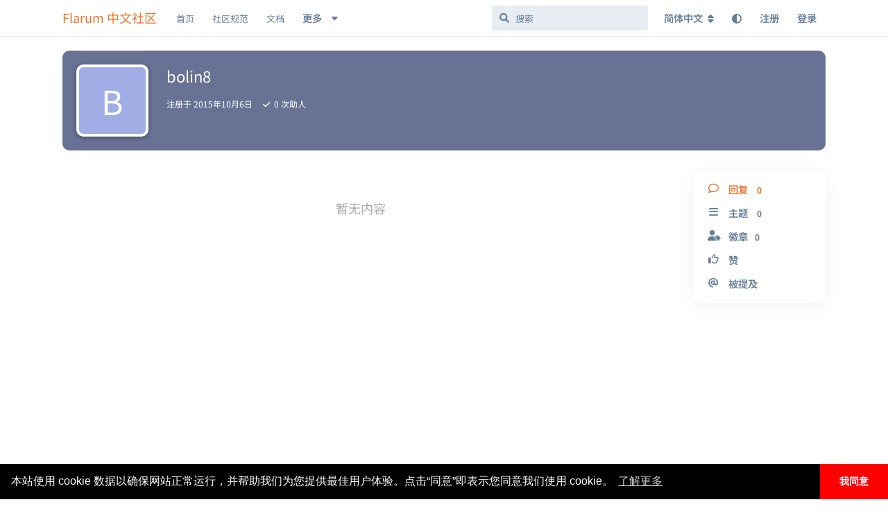

--- FILE ---
content_type: text/html; charset=utf-8
request_url: https://discuss.flarum.org.cn/u/bolin8
body_size: 11344
content:
<!doctype html>
<html  dir="ltr"        lang="zh-Hans" >
    <head>
        <meta charset="utf-8">
        <title>bolin8 - Flarum 中文社区</title>

        <link rel="canonical" href="https://discuss.flarum.org.cn/u/bolin8">
<link rel="preload" href="https://discuss.flarum.org.cn/assets/forum.js?v=0f5eaccf" as="script">
<link rel="preload" href="https://discuss.flarum.org.cn/assets/forum-zh-Hans.js?v=c12ab51e" as="script">
<link rel="preload" href="https://discuss.flarum.org.cn/assets/extensions/blomstra-fontawesome/fontawesome-6-free/fa-brands-400.woff2" as="font" type="font/woff2" crossorigin="">
<link rel="preload" href="https://discuss.flarum.org.cn/assets/extensions/blomstra-fontawesome/fontawesome-6-free/fa-regular-400.woff2" as="font" type="font/woff2" crossorigin="">
<link rel="preload" href="https://discuss.flarum.org.cn/assets/extensions/blomstra-fontawesome/fontawesome-6-free/fa-solid-900.woff2" as="font" type="font/woff2" crossorigin="">
<meta name="viewport" content="width=device-width, initial-scale=1, maximum-scale=1, minimum-scale=1">
<meta name="description" content="bolin8 的个人资料 | 0 篇主题 | 0 条回复">
<meta name="theme-color" content="#e7742e">
<meta name="application-name" content="Flarum 中文社区">
<meta name="robots" content="index, follow">
<meta name="twitter:card" content="summary_large_image">
<meta name="twitter:image" content="https://discuss.flarum.org.cn/assets/site-image-idnmtfuc.png">
<meta name="twitter:title" content="bolin8 的个人资料">
<meta name="twitter:description" content="bolin8 的个人资料 | 0 篇主题 | 0 条回复">
<meta name="twitter:url" content="https://discuss.flarum.org.cn/u/bolin8">
<meta name="color-scheme" content="light">
<link rel="stylesheet" media="not all and (prefers-color-scheme: dark)" class="nightmode-light" href="https://discuss.flarum.org.cn/assets/forum.css?v=c17a7649" />
<link rel="stylesheet" media="(prefers-color-scheme: dark)" class="nightmode-dark" href="https://discuss.flarum.org.cn/assets/forum-dark.css?v=d4fd3e28" />
<link rel="shortcut icon" href="https://discuss.flarum.org.cn/assets/favicon-mvffjom6.png">
<meta property="og:site_name" content="Flarum 中文社区">
<meta property="og:type" content="profile">
<meta property="og:image" content="https://discuss.flarum.org.cn/assets/site-image-idnmtfuc.png">
<meta property="profile:username" content="bolin8">
<meta property="og:title" content="bolin8 的个人资料">
<meta property="og:description" content="bolin8 的个人资料 | 0 篇主题 | 0 条回复">
<meta property="og:url" content="https://discuss.flarum.org.cn/u/bolin8">
<script type="application/ld+json">[{"@context":"http:\/\/schema.org","@type":"ProfilePage","publisher":{"@type":"Organization","name":"Flarum \u4e2d\u6587\u793e\u533a","url":"https:\/\/discuss.flarum.org.cn","description":"\u6b22\u8fce\u8bbf\u95ee Flarum \u4e2d\u6587\u7ad9\u3002Flarum \u662f\u4e00\u4e2a\u4f18\u96c5\u7684\u8f7b\u8bba\u575b\u8f6f\u4ef6\uff0c\u7b80\u7ea6\u754c\u9762\u56de\u5f52\u793e\u533a\u672c\u8d28\u3002\u8fd9\u91cc\u6ca1\u6709\u592a\u591a\u7684\u6761\u6761\u6846\u6846\u89c4\u5b9a\uff0c\u5728\u8fd9\u91cc\u4f60\u53ef\u4ee5\u8c08\u5929\u8bf4\u5730\uff0c\u53ef\u4ee5\u5728\u6700\u77ed\u7684\u65f6\u95f4\u6536\u96c6\u7075\u611f\uff0c\u5bfb\u627e\u6709\u8da3\u7684\u4e1c\u897f\u3002","logo":null},"image":"https:\/\/discuss.flarum.org.cn\/assets\/site-image-idnmtfuc.png","name":"bolin8","dateCreated":"2015-10-06T03:46:25+00:00","commentCount":0,"description":"bolin8 \u7684\u4e2a\u4eba\u8d44\u6599 | 0 \u7bc7\u4e3b\u9898 | 0 \u6761\u56de\u590d","url":"https:\/\/discuss.flarum.org.cn\/u\/bolin8"},{"@context":"http:\/\/schema.org","@type":"WebSite","url":"https:\/\/discuss.flarum.org.cn\/","potentialAction":{"@type":"SearchAction","target":"https:\/\/discuss.flarum.org.cn\/?q={search_term_string}","query-input":"required name=search_term_string"}}]</script>
<link rel="alternate" type="application/atom+xml" title="论坛活动" href="https://discuss.flarum.org.cn/atom" />
<link rel="alternate" type="application/atom+xml" title="论坛新帖" href="https://discuss.flarum.org.cn/atom/discussions" />
<link rel="alternate" type="application/atom+xml" title="此用户发帖" href="https://discuss.flarum.org.cn/atom/u/bolin8/posts" />

        <script>
            /* fof/nightmode workaround for browsers without (prefers-color-scheme) CSS media query support */
            if (!window.matchMedia('not all and (prefers-color-scheme), (prefers-color-scheme)').matches) {
                document.querySelector('link.nightmode-light').removeAttribute('media');
            }
        </script>
        
<!-- Global Site Tag (gtag.js) - Google Analytics -->
<script async src="https://www.googletagmanager.com/gtag/js?id=UA-155097920-4"></script>
<script>
    window.dataLayer = window.dataLayer || [];
    function gtag(){dataLayer.push(arguments);}
    gtag('js', new Date());
</script>

<link rel="stylesheet" href="/assets/extensions/flarum-lang-chinese-simplified/google-fonts/google-fonts.css">
    </head>

    <body>
        <div id="app" class="App">

    <div id="app-navigation" class="App-navigation"></div>

    <div id="drawer" class="App-drawer">

        <header id="header" class="App-header">
            <div id="header-navigation" class="Header-navigation"></div>
            <div class="container">
                <div class="Header-title">
                    <a href="https://discuss.flarum.org.cn" id="home-link">
                                                    Flarum 中文社区
                                            </a>
                </div>
                <div id="header-primary" class="Header-primary"></div>
                <div id="header-secondary" class="Header-secondary"></div>
            </div>
        </header>

    </div>

    <main class="App-content">
        <div id="content"></div>

        <div id="flarum-loading" style="display: none">
    正在加载…
</div>

<noscript>
    <div class="Alert">
        <div class="container">
            请使用更现代的浏览器并启用 JavaScript 以获得最佳浏览体验。
        </div>
    </div>
</noscript>

<div id="flarum-loading-error" style="display: none">
    <div class="Alert">
        <div class="container">
            加载论坛时出错，请强制刷新页面重试。
        </div>
    </div>
</div>

<noscript id="flarum-content">
    
</noscript>


        <div class="App-composer">
            <div class="container">
                <div id="composer"></div>
            </div>
        </div>
    </main>

</div>

<!-- 外链跳转 -->
<script>
    document.addEventListener('click', event => {
        let t = event.target;
        if (t.matches('.Post-body a')) {
            let url = new URL(t.href);
            if (url.origin == document.location.origin) {
                t.removeAttribute('target');
                t.removeAttribute('rel');
            }else{
                t.setAttribute('target', '_blank');
            }
        }
    }, false);
</script>

<!-- 百度站长 -->
<script>
    (function () {
        var bp = document.createElement('script');
        var curProtocol = window.location.protocol.split(':')[0];
        if (curProtocol === 'https') {
            bp.src = 'https://zz.bdstatic.com/linksubmit/push.js';
        } else {
            bp.src = 'http://push.zhanzhang.baidu.com/push.js';
        }
        var s = document.getElementsByTagName("script")[0];
        s.parentNode.insertBefore(bp, s);
    })();
</script>

<script>
window.onload = function(){
        $('.Afrux-NewsWidget-line').each((i, item)=>{
        let match = item.innerHTML.match('[a-zA-z]+://[^\s]*');
        $(item).html(`<a href="${match.input.substring(match.index)}" style="display:flex;align-items:center;">${match.input.substring(0, match.index).trim()} <svg xmlns="http://www.w3.org/2000/svg" aria-hidden="true" x="0px" y="0px" viewBox="0 0 100 100" width="15" height="15" class="icon outbound"><path fill="currentColor" d="M18.8,85.1h56l0,0c2.2,0,4-1.8,4-4v-32h-8v28h-48v-48h28v-8h-32l0,0c-2.2,0-4,1.8-4,4v56C14.8,83.3,16.6,85.1,18.8,85.1z"></path> <polygon fill="currentColor" points="45.7,48.7 51.3,54.3 77.2,28.5 77.2,37.2 85.2,37.2 85.2,14.9 62.8,14.9 62.8,22.9 71.5,22.9"></polygon></svg></a>`)
    })}
</script>

<!-- 版本 -->
<script>
  window.addEventListener('load', function() {
    const version = document.getElementById('cnVersion').src.match(/-v(\d+(?:\.\d+){2})/)?.[1]
    const date = document.getElementById('cnDate').dataset.date
    localStorage.setItem('version', version + '-' + date)
  })
</script>

<!-- 页脚 -->
<footer>
    <div class="site-footer">
        <div style="color: rgb(137, 137, 140);font-size:0.9em;" class="footer-container rm-link-color">
            <p>
                <!-- 加载时间 -->
                <script>
                    var start_time = new Date();
                    var end_time = "";
                    var loadt = setInterval(function () {
                        if (document.readyState == "complete") {
                            showLoadTime();
                        }
                    }, 500)

                    function showLoadTime() {
                        end_time = new Date();
                        loadtime_span.innerHTML = (end_time.getTime() - start_time.getTime()) + " ms";
                        clearInterval(loadt);
                    }
                </script>
                <!-- IP -->
				<span id="ip_span" align=center></span>
                <!-- <script src="https://pv.sohu.com/cityjson?ie=utf-8"></script> -->
                <script type="text/javascript">;
                    function handleIpCallback(res) {
                    returnCitySN = res
                    ip_span.innerHTML = (returnCitySN["city"] || returnCitySN["province"]) + returnCitySN["isp"] + " " + returnCitySN["ip"];
                }
                </script>
                <script type="text/javascript" src="https://ip.useragentinfo.com/jsonp?callback=handleIpCallback"></script>

                <span class="mx-2">|</span>

                <span id="loadtime_span">T</span>

                <span class="mx-2">|</span>

                <a id="stats" href="https://status.itnt.xyz/status/flarum-cn" target="_blank"></a>

            </p>
            <p>
                <a id="prot_span" href="https://discuss.flarum.org.cn/docs/protocol.html"></a>

                <span class="mx-2">|</span>

                <a id="rept_span" href="mailto:flarumcn@qq.com"></a>

                <span class="mx-2">|</span>

                <span id="ver_span"></span>
				<p id="right_span"></p>
            </p>
            <!-- 声明 -->
            <script type="text/javascript">
                var site_version = "1.8.8";
                var lang = document.getElementsByTagName("html");
                var userLang = lang[0].getAttribute("lang");
                if (userLang.includes("zh")) {
					stats.innerHTML = "状态";
                    prot_span.innerHTML = "社区规范";
                    rept_span.innerHTML = "违法和不良信息举报";
                    ver_span.innerHTML = "版本 " + site_version;
                    right_span.innerHTML = "本站独立于 Flarum 基金会运行。<a href=\"https://web.archive.org/web/20240302102745/https://flarum.org/verified-communities\"><i class=\"fas fa-info-circle\"></i> 了解认证社区</a>";
                }
                else {
					stats.innerHTML = "Status";
                    prot_span.innerHTML = "Protocol";
                    rept_span.innerHTML = "Report";
                    ver_span.innerHTML = "Version " + site_version;
                   right_span.innerHTML = "This site operates independently of the Flarum Foundation. Read more about <a href=\"https://web.archive.org/web/20240302102745/https://flarum.org/verified-communities\"><i class=\"fas fa-info-circle\"></i> verified communities</a>.";
                }
            </script>
        </div>
    </div>   
</footer>



        <div id="modal"></div>
        <div id="alerts"></div>

        <script>
            document.getElementById('flarum-loading').style.display = 'block';
            var flarum = {extensions: {}};
        </script>

        <script src="https://discuss.flarum.org.cn/assets/forum.js?v=0f5eaccf"></script>
<script src="https://discuss.flarum.org.cn/assets/forum-zh-Hans.js?v=c12ab51e"></script>

        <script id="flarum-json-payload" type="application/json">{"fof-nightmode.assets.day":"https:\/\/discuss.flarum.org.cn\/assets\/forum.css?v=c17a7649","fof-nightmode.assets.night":"https:\/\/discuss.flarum.org.cn\/assets\/forum-dark.css?v=d4fd3e28","resources":[{"type":"forums","id":"1","attributes":{"title":"Flarum \u4e2d\u6587\u793e\u533a","description":"\u6b22\u8fce\u8bbf\u95ee Flarum \u4e2d\u6587\u7ad9\u3002Flarum \u662f\u4e00\u4e2a\u4f18\u96c5\u7684\u8f7b\u8bba\u575b\u8f6f\u4ef6\uff0c\u7b80\u7ea6\u754c\u9762\u56de\u5f52\u793e\u533a\u672c\u8d28\u3002\u8fd9\u91cc\u6ca1\u6709\u592a\u591a\u7684\u6761\u6761\u6846\u6846\u89c4\u5b9a\uff0c\u5728\u8fd9\u91cc\u4f60\u53ef\u4ee5\u8c08\u5929\u8bf4\u5730\uff0c\u53ef\u4ee5\u5728\u6700\u77ed\u7684\u65f6\u95f4\u6536\u96c6\u7075\u611f\uff0c\u5bfb\u627e\u6709\u8da3\u7684\u4e1c\u897f\u3002","showLanguageSelector":true,"baseUrl":"https:\/\/discuss.flarum.org.cn","basePath":"","baseOrigin":"https:\/\/discuss.flarum.org.cn","debug":false,"apiUrl":"https:\/\/discuss.flarum.org.cn\/api","welcomeTitle":"\u6b22\u8fce\u6765\u5230 Flarum \u4e2d\u6587\u793e\u533a","welcomeMessage":"\u4e2d\u6587\u793e\u533a\u7531\u4f17\u591a\u7231\u597d\u8005\u5171\u540c\u7ef4\u62a4\n\u003Cbr\u003E\n\u5728\u60a8\u63d0\u95ee\u524d\uff0c\u8bf7\u52a1\u5fc5\u9605\u8bfb  \u003Ca href=\u0022https:\/\/docs.flarum.org\/zh\u0022 target=\u0022_blank\u0022\u003E\u5b98\u65b9\u6587\u6863\u003C\/a\u003E \u53ca \u003Ca href=\u0022https:\/\/discuss.flarum.org.cn\/d\/325\u0022 target=\u0022_blank\u0022\u003E\u5e38\u89c1\u95ee\u9898\u003C\/a\u003E\n\u003Cbr\u003E\n\u56de\u7b54\u95ee\u9898\u8fdb\u5165 QQ \u7fa4\uff1a\u003Ca href=\u0022https:\/\/qm.qq.com\/q\/uR5b8fXEAi\u0022 target=\u0022_blank\u0022\u003E854821575\u003C\/a\u003E\uff082\u7fa4\uff0c1\u7fa4\u5df2\u6ee1\uff09 | \u003Ca href=\u0022https:\/\/discuss.flarum.org.cn\/d\/2140\u0022\u003E\u6f14\u793a\u7ad9\u70b9\u003C\/a\u003E\n","themePrimaryColor":"#e7742e","themeSecondaryColor":"#e7edf3","logoUrl":null,"faviconUrl":"https:\/\/discuss.flarum.org.cn\/assets\/favicon-mvffjom6.png","headerHtml":"","footerHtml":"\u003C!-- \u5916\u94fe\u8df3\u8f6c --\u003E\n\u003Cscript\u003E\n    document.addEventListener(\u0027click\u0027, event =\u003E {\n        let t = event.target;\n        if (t.matches(\u0027.Post-body a\u0027)) {\n            let url = new URL(t.href);\n            if (url.origin == document.location.origin) {\n                t.removeAttribute(\u0027target\u0027);\n                t.removeAttribute(\u0027rel\u0027);\n            }else{\n                t.setAttribute(\u0027target\u0027, \u0027_blank\u0027);\n            }\n        }\n    }, false);\n\u003C\/script\u003E\n\n\u003C!-- \u767e\u5ea6\u7ad9\u957f --\u003E\n\u003Cscript\u003E\n    (function () {\n        var bp = document.createElement(\u0027script\u0027);\n        var curProtocol = window.location.protocol.split(\u0027:\u0027)[0];\n        if (curProtocol === \u0027https\u0027) {\n            bp.src = \u0027https:\/\/zz.bdstatic.com\/linksubmit\/push.js\u0027;\n        } else {\n            bp.src = \u0027http:\/\/push.zhanzhang.baidu.com\/push.js\u0027;\n        }\n        var s = document.getElementsByTagName(\u0022script\u0022)[0];\n        s.parentNode.insertBefore(bp, s);\n    })();\n\u003C\/script\u003E\n\n\u003Cscript\u003E\nwindow.onload = function(){\n        $(\u0027.Afrux-NewsWidget-line\u0027).each((i, item)=\u003E{\n        let match = item.innerHTML.match(\u0027[a-zA-z]+:\/\/[^\\s]*\u0027);\n        $(item).html(`\u003Ca href=\u0022${match.input.substring(match.index)}\u0022 style=\u0022display:flex;align-items:center;\u0022\u003E${match.input.substring(0, match.index).trim()} \u003Csvg xmlns=\u0022http:\/\/www.w3.org\/2000\/svg\u0022 aria-hidden=\u0022true\u0022 x=\u00220px\u0022 y=\u00220px\u0022 viewBox=\u00220 0 100 100\u0022 width=\u002215\u0022 height=\u002215\u0022 class=\u0022icon outbound\u0022\u003E\u003Cpath fill=\u0022currentColor\u0022 d=\u0022M18.8,85.1h56l0,0c2.2,0,4-1.8,4-4v-32h-8v28h-48v-48h28v-8h-32l0,0c-2.2,0-4,1.8-4,4v56C14.8,83.3,16.6,85.1,18.8,85.1z\u0022\u003E\u003C\/path\u003E \u003Cpolygon fill=\u0022currentColor\u0022 points=\u002245.7,48.7 51.3,54.3 77.2,28.5 77.2,37.2 85.2,37.2 85.2,14.9 62.8,14.9 62.8,22.9 71.5,22.9\u0022\u003E\u003C\/polygon\u003E\u003C\/svg\u003E\u003C\/a\u003E`)\n    })}\n\u003C\/script\u003E\n\n\u003C!-- \u7248\u672c --\u003E\n\u003Cscript\u003E\n  window.addEventListener(\u0027load\u0027, function() {\n    const version = document.getElementById(\u0027cnVersion\u0027).src.match(\/-v(\\d+(?:\\.\\d+){2})\/)?.[1]\n    const date = document.getElementById(\u0027cnDate\u0027).dataset.date\n    localStorage.setItem(\u0027version\u0027, version + \u0027-\u0027 + date)\n  })\n\u003C\/script\u003E\n\n\u003C!-- \u9875\u811a --\u003E\n\u003Cfooter\u003E\n    \u003Cdiv class=\u0022site-footer\u0022\u003E\n        \u003Cdiv style=\u0022color: rgb(137, 137, 140);font-size:0.9em;\u0022 class=\u0022footer-container rm-link-color\u0022\u003E\n            \u003Cp\u003E\n                \u003C!-- \u52a0\u8f7d\u65f6\u95f4 --\u003E\n                \u003Cscript\u003E\n                    var start_time = new Date();\n                    var end_time = \u0022\u0022;\n                    var loadt = setInterval(function () {\n                        if (document.readyState == \u0022complete\u0022) {\n                            showLoadTime();\n                        }\n                    }, 500)\n\n                    function showLoadTime() {\n                        end_time = new Date();\n                        loadtime_span.innerHTML = (end_time.getTime() - start_time.getTime()) + \u0022 ms\u0022;\n                        clearInterval(loadt);\n                    }\n                \u003C\/script\u003E\n                \u003C!-- IP --\u003E\n\t\t\t\t\u003Cspan id=\u0022ip_span\u0022 align=center\u003E\u003C\/span\u003E\n                \u003C!-- \u003Cscript src=\u0022https:\/\/pv.sohu.com\/cityjson?ie=utf-8\u0022\u003E\u003C\/script\u003E --\u003E\n                \u003Cscript type=\u0022text\/javascript\u0022\u003E;\n                    function handleIpCallback(res) {\n                    returnCitySN = res\n                    ip_span.innerHTML = (returnCitySN[\u0022city\u0022] || returnCitySN[\u0022province\u0022]) + returnCitySN[\u0022isp\u0022] + \u0022 \u0022 + returnCitySN[\u0022ip\u0022];\n                }\n                \u003C\/script\u003E\n                \u003Cscript type=\u0022text\/javascript\u0022 src=\u0022https:\/\/ip.useragentinfo.com\/jsonp?callback=handleIpCallback\u0022\u003E\u003C\/script\u003E\n\n                \u003Cspan class=\u0022mx-2\u0022\u003E|\u003C\/span\u003E\n\n                \u003Cspan id=\u0022loadtime_span\u0022\u003ET\u003C\/span\u003E\n\n                \u003Cspan class=\u0022mx-2\u0022\u003E|\u003C\/span\u003E\n\n                \u003Ca id=\u0022stats\u0022 href=\u0022https:\/\/status.itnt.xyz\/status\/flarum-cn\u0022 target=\u0022_blank\u0022\u003E\u003C\/a\u003E\n\n            \u003C\/p\u003E\n            \u003Cp\u003E\n                \u003Ca id=\u0022prot_span\u0022 href=\u0022https:\/\/discuss.flarum.org.cn\/docs\/protocol.html\u0022\u003E\u003C\/a\u003E\n\n                \u003Cspan class=\u0022mx-2\u0022\u003E|\u003C\/span\u003E\n\n                \u003Ca id=\u0022rept_span\u0022 href=\u0022mailto:flarumcn@qq.com\u0022\u003E\u003C\/a\u003E\n\n                \u003Cspan class=\u0022mx-2\u0022\u003E|\u003C\/span\u003E\n\n                \u003Cspan id=\u0022ver_span\u0022\u003E\u003C\/span\u003E\n\t\t\t\t\u003Cp id=\u0022right_span\u0022\u003E\u003C\/p\u003E\n            \u003C\/p\u003E\n            \u003C!-- \u58f0\u660e --\u003E\n            \u003Cscript type=\u0022text\/javascript\u0022\u003E\n                var site_version = \u00221.8.8\u0022;\n                var lang = document.getElementsByTagName(\u0022html\u0022);\n                var userLang = lang[0].getAttribute(\u0022lang\u0022);\n                if (userLang.includes(\u0022zh\u0022)) {\n\t\t\t\t\tstats.innerHTML = \u0022\u72b6\u6001\u0022;\n                    prot_span.innerHTML = \u0022\u793e\u533a\u89c4\u8303\u0022;\n                    rept_span.innerHTML = \u0022\u8fdd\u6cd5\u548c\u4e0d\u826f\u4fe1\u606f\u4e3e\u62a5\u0022;\n                    ver_span.innerHTML = \u0022\u7248\u672c \u0022 + site_version;\n                    right_span.innerHTML = \u0022\u672c\u7ad9\u72ec\u7acb\u4e8e Flarum \u57fa\u91d1\u4f1a\u8fd0\u884c\u3002\u003Ca href=\\\u0022https:\/\/web.archive.org\/web\/20240302102745\/https:\/\/flarum.org\/verified-communities\\\u0022\u003E\u003Ci class=\\\u0022fas fa-info-circle\\\u0022\u003E\u003C\/i\u003E \u4e86\u89e3\u8ba4\u8bc1\u793e\u533a\u003C\/a\u003E\u0022;\n                }\n                else {\n\t\t\t\t\tstats.innerHTML = \u0022Status\u0022;\n                    prot_span.innerHTML = \u0022Protocol\u0022;\n                    rept_span.innerHTML = \u0022Report\u0022;\n                    ver_span.innerHTML = \u0022Version \u0022 + site_version;\n                   right_span.innerHTML = \u0022This site operates independently of the Flarum Foundation. Read more about \u003Ca href=\\\u0022https:\/\/web.archive.org\/web\/20240302102745\/https:\/\/flarum.org\/verified-communities\\\u0022\u003E\u003Ci class=\\\u0022fas fa-info-circle\\\u0022\u003E\u003C\/i\u003E verified communities\u003C\/a\u003E.\u0022;\n                }\n            \u003C\/script\u003E\n        \u003C\/div\u003E\n    \u003C\/div\u003E   \n\u003C\/footer\u003E\n","allowSignUp":true,"defaultRoute":"\/all","canViewForum":true,"canStartDiscussion":false,"canSearchUsers":true,"canCreateAccessToken":false,"canModerateAccessTokens":false,"assetsBaseUrl":"https:\/\/discuss.flarum.org.cn\/assets","canViewFlags":false,"guidelinesUrl":null,"afrux-forum-widgets-core.config":{"instances":[{"id":"afrux-news-widget:news","extension":"afrux-news-widget","key":"news","placement":"top","position":0},{"id":"justoverclock-custom-html-widget:CustomHtml","extension":"justoverclock-custom-html-widget","key":"CustomHtml","placement":"start_bottom","position":0}],"disabled":["afrux-online-users-widget:onlineUsers","afrux-forum-stats-widget:forumStats","justoverclock-hot-discussions:discHot"]},"afrux-forum-widgets-core.preferDataWithInitialLoad":false,"canBypassTagCounts":false,"minPrimaryTags":"1","maxPrimaryTags":"4","minSecondaryTags":"0","maxSecondaryTags":"4","canSeeUserDirectoryLink":false,"userDirectorySmallCards":true,"userDirectoryDisableGlobalSearchSource":true,"userDirectoryDefaultSort":"newest","canGiveBadge":false,"canViewDetailedBadgeUsers":true,"editOwnUserCardBadges":false,"editUserCardBadges":false,"showBadgesOnUserCard":false,"numberOfBadgesOnUserCard":5,"textFormattingForDiffPreviews":false,"staffBadgeTitle":"MASTER","staffBadgeColor":"","staffBadgeBg":"","malago-achievements.show-post-footer":"0","malago-achievements.show-user-card":"0","malago-achievements.link-left-column":"0","justoverclock-custom-html-widget.customCode":"\u003Cbr\u003E\n\u003Ccenter\u003E\n\u003Ca target=\u0022_blank\u0022 href=\u0022https:\/\/web.archive.org\/web\/20240302102745\/https:\/\/flarum.org\/verified-communities\u0022 rel=\u0022noopener\u0022\u003E\u003Cimg src=\u0022\/\/discuss.flarum.org.cn\/verified-community.svg\u0022 alt=\u0022\u5b98\u65b9\u8ba4\u8bc1\u793e\u533a\u0022 title=\u0022\u5b98\u65b9\u8ba4\u8bc1\u793e\u533a\u0022 draggable=\u0022false\u0022\/\u003E\u003C\/a\u003E\n\u003C\/center\u003E","ianm-syndication.plugin.forum-format":"atom","ianm-syndication.plugin.forum-icons":true,"fof-user-bio.maxLength":200,"fof-upload.canUpload":false,"fof-upload.canDownload":true,"fof-upload.composerButtonVisiblity":"both","fof-terms.signup-legal-text":"","fof-terms.hide-updated-at":false,"fof-terms.date-format":"YYYY-MM-DD","fof-terms.canSeeUserPoliciesState":false,"fof-socialprofile.allow_external_favicons":true,"canStartPolls":false,"allowPollOptionImage":false,"pollMaxOptions":10,"fof-oauth":[null,null,{"name":"github","icon":"fab fa-github","priority":0},null,null,null,null],"fof-oauth.only_icons":false,"fofNightMode_autoUnsupportedFallback":1,"fofNightMode.showThemeToggleOnHeaderAlways":false,"fof-nightmode.default_theme":0,"fof-merge-discussions.search_limit":4,"canSaveDrafts":false,"canScheduleDrafts":false,"drafts.enableScheduledDrafts":true,"fof-cookie-consent.consentText":"\u672c\u7ad9\u4f7f\u7528 cookie \u6570\u636e\u4ee5\u786e\u4fdd\u7f51\u7ad9\u6b63\u5e38\u8fd0\u884c\uff0c\u5e76\u5e2e\u52a9\u6211\u4eec\u4e3a\u60a8\u63d0\u4f9b\u6700\u4f73\u7528\u6237\u4f53\u9a8c\u3002\u70b9\u51fb\u201c\u540c\u610f\u201d\u5373\u8868\u793a\u60a8\u540c\u610f\u6211\u4eec\u4f7f\u7528 cookie\u3002","fof-cookie-consent.buttonText":"\u6211\u540c\u610f","fof-cookie-consent.learnMoreLinkText":"\u4e86\u89e3\u66f4\u591a","fof-cookie-consent.backgroundColor":"#000000","fof-cookie-consent.textColor":"#FFF","fof-cookie-consent.buttonBackgroundColor":"#FF0000","fof-cookie-consent.buttonTextColor":"#FFF","fof-cookie-consent.ccTheme":"edgeless","canSelectBestAnswerOwnPost":true,"useAlternativeBestAnswerUi":false,"showBestAnswerFilterUi":true,"fof-best-answer.show_max_lines":0,"fof-best-answer.tags":["39"],"pusherKey":"b827e7a6fdc683df359b","pusherCluster":"ap3","displayNameDriver":"nickname","setNicknameOnRegistration":true,"randomizeUsernameOnRegistration":false,"allowUsernameMentionFormat":true,"ffans-geetest.productService":"v4","ffans-geetest.product":"float","ffans-geetest.id":"efd78f4412c0e51b4f81842ec74bc395","ffans-geetest.signup.product":null,"ffans-geetest.signup.id":null,"ffans-geetest.login.product":"bind","ffans-geetest.login.id":"6d14ac699e7e21aaf82e26387daf676f","ffans-geetest.forgot.product":"bind","ffans-geetest.forgot.id":"6d14ac699e7e21aaf82e26387daf676f","ffans-geetest.signup":true,"ffans-geetest.login":true,"ffans-geetest.forgot":true,"ffans-geetest.signup.standalone":false,"ffans-geetest.login.standalone":true,"ffans-geetest.forgot.standalone":true,"ffans-geetest.configured":true,"ffans-geetest.signup.configured":false,"ffans-geetest.login.configured":true,"ffans-geetest.forgot.configured":true,"themeName":"github","isCopyEnable":true,"isShowCodeLang":true,"canBypassAds":false,"kilowhatMailingCanMailAll":false,"kilowhatMailingCanMailIndividual":false,"clarkwinkelmann-group-list.showSideNavLink":true,"clarkwinkelmann-group-list.showAvatarBadges":false,"clarkwinkelmann-group-list.showOnlineStatus":false,"emojioneAreaEnableSearch":true,"emojioneAreaEnableRecent":true,"emojioneAreaEnableTones":true,"emojioneAreaFiltersPositionBottom":true,"emojioneAreaSearchPositionBottom":true,"emojioneAreaHideFlarumButton":true,"clarkwinkelmannAuthorChangeCanEditUser":false,"clarkwinkelmannAuthorChangeCanEditDate":false,"askvortsov-discussion-templates.no_tag_template":null,"appendTemplateOnTagChange":false,"afrux-news-widget.lines":[]},"relationships":{"groups":{"data":[{"type":"groups","id":"1"},{"type":"groups","id":"2"},{"type":"groups","id":"3"},{"type":"groups","id":"4"},{"type":"groups","id":"5"},{"type":"groups","id":"6"}]},"tags":{"data":[{"type":"tags","id":"1"},{"type":"tags","id":"2"},{"type":"tags","id":"5"},{"type":"tags","id":"6"},{"type":"tags","id":"18"},{"type":"tags","id":"20"},{"type":"tags","id":"21"},{"type":"tags","id":"27"},{"type":"tags","id":"40"},{"type":"tags","id":"44"},{"type":"tags","id":"39"},{"type":"tags","id":"10"},{"type":"tags","id":"24"},{"type":"tags","id":"12"}]},"fofTermsPolicies":{"data":[{"type":"fof-terms-policies","id":"1"},{"type":"fof-terms-policies","id":"2"}]},"links":{"data":[{"type":"links","id":"4"},{"type":"links","id":"8"},{"type":"links","id":"9"},{"type":"links","id":"11"},{"type":"links","id":"14"},{"type":"links","id":"16"},{"type":"links","id":"17"},{"type":"links","id":"18"}]}}},{"type":"groups","id":"1","attributes":{"nameSingular":"\u7ba1\u7406\u5458","namePlural":"\u7ba1\u7406","color":"#d22828","icon":"fas fa-tools","isHidden":0}},{"type":"groups","id":"2","attributes":{"nameSingular":"\u6e38\u5ba2","namePlural":"\u6e38\u5ba2","color":null,"icon":null,"isHidden":0}},{"type":"groups","id":"3","attributes":{"nameSingular":"\u6ce8\u518c\u7528\u6237","namePlural":"\u6ce8\u518c\u7528\u6237","color":null,"icon":null,"isHidden":0}},{"type":"groups","id":"4","attributes":{"nameSingular":"\u7248\u4e3b","namePlural":"\u7248\u4e3b","color":"#a346c8","icon":"fas fa-bolt","isHidden":0}},{"type":"groups","id":"5","attributes":{"nameSingular":"\u5b98\u65b9","namePlural":"\u5b98\u65b9","color":"#f3763f","icon":"fas fa-crown","isHidden":0}},{"type":"groups","id":"6","attributes":{"nameSingular":"\u56fd\u9645\u793e\u533a","namePlural":"\u56fd\u9645\u793e\u533a","color":"#e7672e","icon":"fas fa-globe","isHidden":0}},{"type":"tags","id":"1","attributes":{"name":"\u6d4b\u8bd5\u6c99\u76d2","description":"\u5728\u6b64\u6807\u7b7e\u4e2d\u6d4b\u8bd5 Flarum\u3002\u6b64\u6807\u7b7e\u4e2d\u7684\u8ba8\u8bba\u53ef\u4ee5\u88ab\u9891\u7e41\u53d1\u5e03\u4ee5\u53ca\u5220\u9664\u3002","slug":"sandbox","color":"#b59e8c","backgroundUrl":null,"backgroundMode":null,"icon":"fas fa-vial","discussionCount":339,"position":0,"defaultSort":null,"isChild":false,"isHidden":true,"lastPostedAt":"2025-10-21T07:22:07+00:00","canStartDiscussion":false,"canAddToDiscussion":false,"isQnA":false,"reminders":false,"template":""}},{"type":"tags","id":"2","attributes":{"name":"\u6c42\u52a9","description":"\u83b7\u53d6\u652f\u6301\u5e2e\u52a9\uff0c\u5305\u62ec\u4f46\u4e0d\u9650\u4e8e\u5b89\u88c5\u3001\u8bbe\u7f6e\u3001\u4f7f\u7528 Flarum\u3002","slug":"support","color":"#4b93d1","backgroundUrl":null,"backgroundMode":null,"icon":"icon fas fa-wrench","discussionCount":1884,"position":3,"defaultSort":null,"isChild":false,"isHidden":false,"lastPostedAt":"2026-01-18T00:36:00+00:00","canStartDiscussion":false,"canAddToDiscussion":false,"isQnA":true,"reminders":true,"template":"\u3010\u4ee5\u4e0b\u5747\u53ef\u5220\u9664\u3011\n\u63d0\u95ee\u524d\u8bf7\u52a1\u5fc5\u4ed4\u7ec6\u9605\u8bfb [\u5982\u4f55\u6392\u67e5\u6545\u969c](https:\/\/docs.flarum.org\/zh\/troubleshoot) \u548c [\u5e38\u89c1\u95ee\u9898](https:\/\/iflarum.cn\/faq)\u3002\n\n\u95ee\u9898\u63cf\u8ff0\uff08\u62a5\u9519\u5185\u5bb9\uff09\uff1a\n\n\n\u5df2\u5c1d\u8bd5\u7684\u89e3\u51b3\u529e\u6cd5\uff08\u6f14\u793a\u7f51\u5740\u6216\u56fe\u7247\uff09\uff1a"}},{"type":"tags","id":"5","attributes":{"name":"\u6269\u5c55","description":"\u53d1\u5e03 Flarum \u6269\u5c55\u7a0b\u5e8f\uff0c\u5e76\u5411\u7528\u6237\u63d0\u4f9b\u5e2e\u52a9\u3002\u5bf9\u4e8e\u8bbe\u8ba1\/\u60f3\u6cd5\u529f\u80fd\uff0c\u8bf7\u5728\u201c\u53cd\u9988\u201d\u4e2d\u53d1\u5e03\u3002\u8981\u83b7\u53d6\u6784\u5efa\u6269\u5c55\u7684\u5e2e\u52a9\uff0c\u8bf7\u5728\u201c\u5f00\u53d1\u201d\u003E\u201c\u53ef\u6269\u5c55\u6027\u201d\u4e2d\u53d1\u5e03\u3002","slug":"extensions","color":"#48bf83","backgroundUrl":null,"backgroundMode":null,"icon":"fas fa-plug","discussionCount":352,"position":6,"defaultSort":null,"isChild":false,"isHidden":false,"lastPostedAt":"2026-01-08T11:49:08+00:00","canStartDiscussion":false,"canAddToDiscussion":false,"isQnA":false,"reminders":false,"template":"\n\u003E **\u539f\u6587\uff1a**https:\/\/\u8f6c\u8f7d\u539f\u6587\u94fe\u63a5\uff0c\u82e5\u53d1\u5e03\u539f\u521b\u63d2\u4ef6\uff0c\u8bf7\u5220\u9664\u3002\n\n# \u6269\u5c55\u6807\u9898\uff08\u4e2d\u6587\u5728\u524d\uff0c\u4f8b\u5982\uff1aFFans GeeTest | \u6781\u9a8c\u9a8c\u8bc1\u7801\uff09\n\n![License](https:\/\/img.shields.io\/badge\/license-MIT-blue.svg) [![Latest Stable Version](https:\/\/img.shields.io\/packagist\/v\/VENDOR\/REPO.svg)](https:\/\/packagist.org\/packages\/VENDOR\/REPO) [![Downloads](https:\/\/img.shields.io\/packagist\/dt\/VENDOR\/REPO.svg)](https:\/\/packagist.org\/packages\/VENDOR\/REPO)\n\u53ef\u518d\u6b21\u6dfb\u52a0\u81ea\u5b9a\u4e49\u6807\u5fd7\uff0c\u5982![\u81ea\u5b9a\u4e49](https:\/\/img.shields.io\/badge\/\u5f20\u4e09-\u674e\u56db-blueviolet?style=flat-square) \n\n\u6269\u5c55\u8bf4\u660e\n\n![\u5934\u56fe](\u5982\u6709)\n\n## \u529f\u80fd\n\n\n## \u5b89\u88c5\n\n\u4f7f\u7528 [\u6269\u5c55\u7a0b\u5e8f\u7ba1\u7406\u5668](https:\/\/discuss.flarum.org\/d\/33955) \u6216\u901a\u8fc7 composer \u624b\u52a8\u5b89\u88c5:\n\n```sh\ncomposer require VENDOR\/NAME:\u0022*\u0022\n```\n\n## \u66f4\u65b0\n\n```sh\ncomposer update VENDOR\/NAME:\u0022*\u0022\nphp flarum migrate\nphp flarum cache:clear\n```\n\n## \u81f4\u8c22\n\n\n## \u94fe\u63a5\n\n- [\u56fd\u9645\u793e\u533a\u8ba8\u8bba\u5e16](https:\/\/discuss.flarum.org\/d\/ID)\n- [Packagist](https:\/\/packagist.org\/packages\/VENDOR\/NAME)\n- [GitHub](https:\/\/github.com\/VENDOR\/REPO)"}},{"type":"tags","id":"6","attributes":{"name":"\u5f00\u53d1","description":"\u5f00\u53d1\u8005\u4e13\u533a\u3002\u83b7\u53d6\u6216\u7814\u8ba8 Flarum \u7684\u5f00\u53d1\u3001\u6269\u5c55\u7a0b\u5e8f\u7684\u6784\u5efa\u3001\u4e3b\u9898\u5236\u4f5c\u548c\u7ffb\u8bd1\u7b49\u3002","slug":"dev","color":"#414141","backgroundUrl":null,"backgroundMode":null,"icon":"fas fa-code","discussionCount":114,"position":5,"defaultSort":null,"isChild":false,"isHidden":false,"lastPostedAt":"2025-12-19T12:23:05+00:00","canStartDiscussion":false,"canAddToDiscussion":false,"isQnA":true,"reminders":false,"template":""}},{"type":"tags","id":"18","attributes":{"name":"\u8d44\u6e90","description":"\u5206\u4eab Flarum \u76f8\u5173\u7684\u8d44\u6e90\u548c\u670d\u52a1\uff1a\u6258\u7ba1\u3001\u6559\u7a0b\u548c\u6837\u5f0f\u7b49\u3002","slug":"resources","color":"#626c78","backgroundUrl":null,"backgroundMode":null,"icon":"fas fa-toolbox","discussionCount":218,"position":7,"defaultSort":null,"isChild":false,"isHidden":false,"lastPostedAt":"2026-01-16T07:00:28+00:00","canStartDiscussion":false,"canAddToDiscussion":false,"isQnA":false,"reminders":false,"template":""}},{"type":"tags","id":"20","attributes":{"name":"\u53cd\u9988","description":"\u5bf9\u4e8e Flarum \u5728\u8bbe\u8ba1\u4e0a\u3001\u529f\u80fd\u4e0a\u6709\u4ec0\u4e48\u597d\u7684\u5efa\u8bae\u5462\uff1f\u5982\u679c\u60a8\u9700\u8981\u6280\u672f\u652f\u63f4\uff0c\u8bf7\u5728 \u201c\u6c42\u52a9\u201d \u8282\u70b9\u5bfb\u6c42\u5e2e\u52a9\u3002","slug":"feedback","color":"#9354ca","backgroundUrl":null,"backgroundMode":null,"icon":"fas fa-comment-dots","discussionCount":141,"position":4,"defaultSort":null,"isChild":false,"isHidden":false,"lastPostedAt":"2025-10-16T10:05:48+00:00","canStartDiscussion":false,"canAddToDiscussion":false,"isQnA":true,"reminders":false,"template":""}},{"type":"tags","id":"21","attributes":{"name":"\u95f2\u804a","description":"feel free to flood","slug":"chat","color":"#888888","backgroundUrl":null,"backgroundMode":null,"icon":"fas fa-icons","discussionCount":270,"position":8,"defaultSort":null,"isChild":false,"isHidden":false,"lastPostedAt":"2026-01-16T07:00:28+00:00","canStartDiscussion":false,"canAddToDiscussion":false,"isQnA":false,"reminders":false,"template":""}},{"type":"tags","id":"27","attributes":{"name":"\u516c\u544a","description":"\u4e2d\u6587\u793e\u533a\u7684\u516c\u544a\u4ee5\u53ca\u7248\u52a1\u4eba\u5458\u6709\u5e8f\u7684\u7ec4\u7ec7\u548c\u5b89\u6392\u4e00\u4e9b\u793e\u533a\u4e8b\u4ef6\u3002","slug":"announce","color":"#ef564f","backgroundUrl":null,"backgroundMode":null,"icon":"fas fa-bullhorn","discussionCount":38,"position":1,"defaultSort":null,"isChild":false,"isHidden":false,"lastPostedAt":"2025-06-16T03:24:49+00:00","canStartDiscussion":false,"canAddToDiscussion":false,"isQnA":false,"reminders":false,"template":""}},{"type":"tags","id":"40","attributes":{"name":"Flarum","description":"\u8f6c\u8f7d\/\u7ffb\u8bd1 Flarum \u82f1\u6587\u5b98\u65b9\u535a\u5ba2\u3001\u52a8\u6001\u548c\u6587\u6863\u7b49\u3002","slug":"flarum","color":"#f3763f","backgroundUrl":null,"backgroundMode":null,"icon":"fas fa-comment-alt","discussionCount":72,"position":2,"defaultSort":null,"isChild":false,"isHidden":false,"lastPostedAt":"2024-02-29T03:05:29+00:00","canStartDiscussion":false,"canAddToDiscussion":false,"isQnA":false,"reminders":false,"template":""}},{"type":"tags","id":"44","attributes":{"name":"\u7ad9\u52a1","description":"\u8bba\u575b\u4e8b\u52a1\u5904\u7406","slug":"depot","color":"#f8504b","backgroundUrl":null,"backgroundMode":null,"icon":"fas fa-clipboard-list","discussionCount":6,"position":9,"defaultSort":null,"isChild":false,"isHidden":false,"lastPostedAt":"2025-08-15T01:58:01+00:00","canStartDiscussion":false,"canAddToDiscussion":false,"isQnA":false,"reminders":false,"template":""}},{"type":"tags","id":"39","attributes":{"name":"\u5df2\u89e3\u51b3","description":"\u5df2\u89e3\u51b3\u7684\u95ee\u9898\u3002","slug":"solved","color":"#6dbb3e","backgroundUrl":null,"backgroundMode":null,"icon":"fas fa-check-circle","discussionCount":187,"position":null,"defaultSort":null,"isChild":false,"isHidden":false,"lastPostedAt":"2025-10-19T07:53:56+00:00","canStartDiscussion":false,"canAddToDiscussion":false,"isQnA":true,"reminders":true,"template":""}},{"type":"tags","id":"10","attributes":{"name":"PHP","description":"","slug":"php","color":"","backgroundUrl":null,"backgroundMode":null,"icon":"","discussionCount":40,"position":null,"defaultSort":null,"isChild":false,"isHidden":false,"lastPostedAt":"2025-05-19T07:19:45+00:00","canStartDiscussion":false,"canAddToDiscussion":false,"isQnA":false,"reminders":false,"template":""}},{"type":"tags","id":"24","attributes":{"name":"Javascript","description":"","slug":"javascript","color":"","backgroundUrl":null,"backgroundMode":null,"icon":"","discussionCount":14,"position":null,"defaultSort":null,"isChild":false,"isHidden":false,"lastPostedAt":"2025-05-19T07:19:45+00:00","canStartDiscussion":false,"canAddToDiscussion":false,"isQnA":false,"reminders":false,"template":""}},{"type":"tags","id":"12","attributes":{"name":"Composer","description":"","slug":"composer","color":"","backgroundUrl":null,"backgroundMode":null,"icon":"","discussionCount":12,"position":null,"defaultSort":null,"isChild":false,"isHidden":false,"lastPostedAt":"2025-02-14T09:46:46+00:00","canStartDiscussion":false,"canAddToDiscussion":false,"isQnA":false,"reminders":false,"template":""}},{"type":"fof-terms-policies","id":"1","attributes":{"sort":null,"name":"\u7528\u6237\u534f\u8bae","url":"https:\/\/discuss.flarum.org.cn\/docs\/terms.html","update_message":"\u6211\u4eec\u4e0e\u5317\u4eac\u65f6\u95f42020\u5e747\u670820\u65e5\u66f4\u65b0\u4e86\u7528\u6237\u534f\u8bae\uff0c\u8bf7\u67e5\u770b\u3002","terms_updated_at":"2020-07-20T14:31:42+00:00"}},{"type":"fof-terms-policies","id":"2","attributes":{"sort":null,"name":"\u9690\u79c1\u653f\u7b56","url":"https:\/\/discuss.flarum.org.cn\/docs\/privacy.html","update_message":"\u6211\u4eec\u4e8e\u5317\u4eac\u65f6\u95f42020\u5e747\u670820\u65e5\u66f4\u65b0\u4e86\u9690\u79c1\u653f\u7b56\uff0c\u6e05\u67e5\u770b\u3002","terms_updated_at":"2020-07-20T14:32:43+00:00"}},{"type":"links","id":"4","attributes":{"id":4,"title":"\u793e\u533a\u5c55","icon":"far fa-lightbulb","url":"https:\/\/discuss.flarum.org.cn\/flarumites","position":3,"isInternal":false,"isNewtab":true,"isChild":true,"visibility":"everyone"},"relationships":{"parent":{"data":{"type":"links","id":"16"}}}},{"type":"links","id":"16","attributes":{"id":16,"title":"\u66f4\u591a","icon":"","url":"","position":3,"isInternal":false,"isNewtab":false,"isChild":false,"visibility":"everyone"}},{"type":"links","id":"8","attributes":{"id":8,"title":"\u6587\u6863","icon":"","url":"https:\/\/docs.flarum.org","position":2,"isInternal":false,"isNewtab":true,"isChild":false,"visibility":"everyone"}},{"type":"links","id":"9","attributes":{"id":9,"title":"\u82f1\u6587\u793e\u533a","icon":"far fa-comment","url":"https:\/\/discuss.flarum.org","position":0,"isInternal":false,"isNewtab":true,"isChild":true,"visibility":"everyone"},"relationships":{"parent":{"data":{"type":"links","id":"16"}}}},{"type":"links","id":"11","attributes":{"id":11,"title":"\u7c89\u4e1d\u7ec4\u7ec7","icon":"far fa-smile","url":"https:\/\/github.com\/FFans","position":2,"isInternal":false,"isNewtab":true,"isChild":true,"visibility":"everyone"},"relationships":{"parent":{"data":{"type":"links","id":"16"}}}},{"type":"links","id":"14","attributes":{"id":14,"title":"\u6269\u5c55\u5e02\u573a","icon":"fas fa-plug","url":"https:\/\/flarum.org\/extensions","position":1,"isInternal":false,"isNewtab":true,"isChild":true,"visibility":"everyone"},"relationships":{"parent":{"data":{"type":"links","id":"16"}}}},{"type":"links","id":"17","attributes":{"id":17,"title":"\u793e\u533a\u89c4\u8303","icon":"","url":"https:\/\/discuss.flarum.org.cn\/docs\/protocol.html","position":1,"isInternal":false,"isNewtab":true,"isChild":false,"visibility":"everyone"}},{"type":"links","id":"18","attributes":{"id":18,"title":"\u9996\u9875","icon":"","url":"https:\/\/flarum.org.cn\/","position":0,"isInternal":false,"isNewtab":false,"isChild":false,"visibility":"everyone"}}],"session":{"userId":0,"csrfToken":"FJIZ5pwUxJkg1aHCWDAwEJU20Ou479OmGHOdzeny"},"locales":{"zh-Hans":"\u7b80\u4f53\u4e2d\u6587","en":"English","zh-Hant":"\u6b63\u9ad4\u4e2d\u6587"},"locale":"zh-Hans","fof-socialprofile.test":null,"fof-prevent-necrobumping.message.title":"","fof-prevent-necrobumping.message.description":"","fof-prevent-necrobumping.message.agreement":"","googleTrackingCode":"UA-155097920-4","davwheat-ads.ad-code.between_posts":"","davwheat-ads.ad-code.discussion_header":"","davwheat-ads.ad-code.discussion_sidebar":"","davwheat-ads.ad-code.footer":"","davwheat-ads.ad-code.header":"","davwheat-ads.ad-code.sidebar":"","davwheat-ads.ad-code.between_posts.js":"","davwheat-ads.ad-code.discussion_header.js":"","davwheat-ads.ad-code.discussion_sidebar.js":"","davwheat-ads.ad-code.footer.js":"","davwheat-ads.ad-code.header.js":"","davwheat-ads.ad-code.sidebar.js":"","davwheat-ads.between-n-posts":"15","davwheat-ads.enable-ad-after-placeholder":"0","davwheat-ads.enabled-ad-locations":"[]","apiDocument":{"data":{"type":"users","id":"170","attributes":{"username":"bolin8","displayName":"bolin8","avatarUrl":null,"slug":"bolin8","joinTime":"2015-10-06T03:46:25+00:00","discussionCount":0,"commentCount":0,"canEdit":false,"canEditCredentials":false,"canEditGroups":false,"canDelete":false,"lastSeenAt":null,"achievements":[],"canSuspend":false,"canSpamblock":false,"staffBadge":null,"tagList":null,"bio":"","canViewBio":true,"canEditBio":false,"fof-upload-uploadCountCurrent":0,"fof-upload-uploadCountAll":0,"canViewSocialProfile":false,"bestAnswerCount":0,"isBanned":false,"canBanIP":false,"canEditNickname":false},"relationships":{"groups":{"data":[]},"userBadges":{"data":[]},"achievements":{"data":[]}}}}}</script>

        <script>
            const data = JSON.parse(document.getElementById('flarum-json-payload').textContent);
            document.getElementById('flarum-loading').style.display = 'none';

            try {
                flarum.core.app.load(data);
                flarum.core.app.bootExtensions(flarum.extensions);
                flarum.core.app.boot();
            } catch (e) {
                var error = document.getElementById('flarum-loading-error');
                error.innerHTML += document.getElementById('flarum-content').textContent;
                error.style.display = 'block';
                throw e;
            }
        </script>

        
    </body>
</html>
